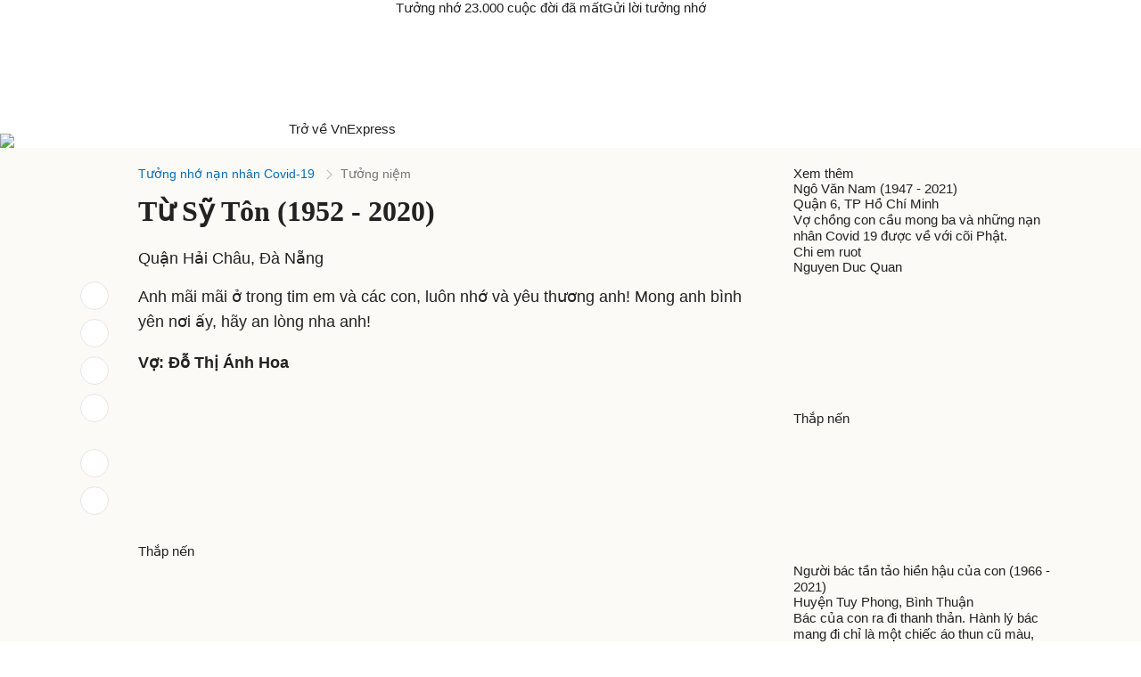

--- FILE ---
content_type: application/javascript; charset=utf-8
request_url: https://fundingchoicesmessages.google.com/f/AGSKWxVxxmfPwYAbtU_cY8u0XUS7yhhQk2u7rQcl6xW95zZJsSHv4cCq_752rIW9Xrra_CCrzxysurMYeNf--byJYEyFvzLUWnsZUAw7cijT3jNFKgw3Pyl7hInqwSvlZpTFxzUnosbMEDqMCXBS3qps_uiopnnxeGP3ML69kCdsjreCmOdOrczi2UPlT3wV/_/adloader./ad-300x254./adsserver.?ad_type=_dispad_
body_size: -1289
content:
window['8ecbf668-f827-4c8a-988f-941341585896'] = true;